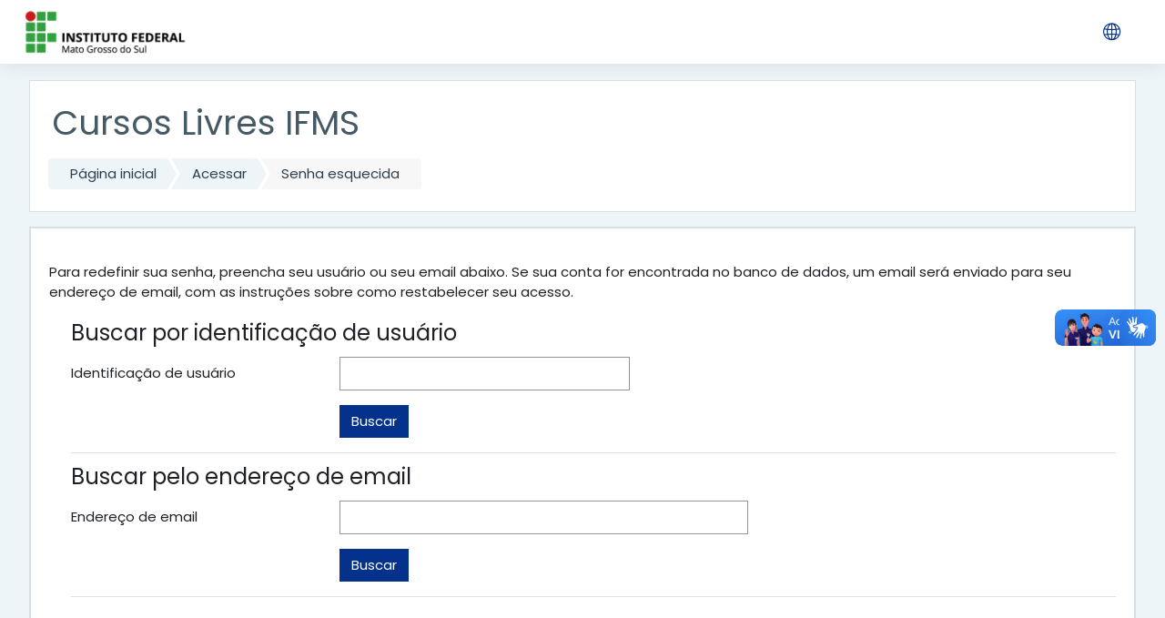

--- FILE ---
content_type: text/html; charset=utf-8
request_url: https://cursoslivres.ifms.edu.br/login/forgot_password.php
body_size: 10209
content:
<!DOCTYPE html>

    <html  dir="ltr" lang="pt-br" xml:lang="pt-br">
    <head>
        <title>Senha esquecida</title>
        <link rel="shortcut icon" href="https://cursoslivres.ifms.edu.br/theme/image.php/moove/theme/1765220908/favicon" />
        <meta http-equiv="Content-Type" content="text/html; charset=utf-8" />
<meta name="keywords" content="moodle, Senha esquecida" />
<link rel="stylesheet" type="text/css" href="https://cursoslivres.ifms.edu.br/theme/yui_combo.php?rollup/3.17.2/yui-moodlesimple-min.css" /><script id="firstthemesheet" type="text/css">/** Required in order to fix style inclusion problems in IE with YUI **/</script><link rel="stylesheet" type="text/css" href="https://cursoslivres.ifms.edu.br/theme/styles.php/moove/1765220908_1/all" />
<script>
//<![CDATA[
var M = {}; M.yui = {};
M.pageloadstarttime = new Date();
M.cfg = {"wwwroot":"https:\/\/cursoslivres.ifms.edu.br","sesskey":"N4HAE4Lcxs","sessiontimeout":"7200","sessiontimeoutwarning":1200,"themerev":"1765220908","slasharguments":1,"theme":"moove","iconsystemmodule":"core\/icon_system_fontawesome","jsrev":"1765220908","admin":"admin","svgicons":true,"usertimezone":"Am\u00e9rica\/Campo_Grande","contextid":1,"langrev":-1,"templaterev":"1765220908"};var yui1ConfigFn = function(me) {if(/-skin|reset|fonts|grids|base/.test(me.name)){me.type='css';me.path=me.path.replace(/\.js/,'.css');me.path=me.path.replace(/\/yui2-skin/,'/assets/skins/sam/yui2-skin')}};
var yui2ConfigFn = function(me) {var parts=me.name.replace(/^moodle-/,'').split('-'),component=parts.shift(),module=parts[0],min='-min';if(/-(skin|core)$/.test(me.name)){parts.pop();me.type='css';min=''}
if(module){var filename=parts.join('-');me.path=component+'/'+module+'/'+filename+min+'.'+me.type}else{me.path=component+'/'+component+'.'+me.type}};
YUI_config = {"debug":false,"base":"https:\/\/cursoslivres.ifms.edu.br\/lib\/yuilib\/3.17.2\/","comboBase":"https:\/\/cursoslivres.ifms.edu.br\/theme\/yui_combo.php?","combine":true,"filter":null,"insertBefore":"firstthemesheet","groups":{"yui2":{"base":"https:\/\/cursoslivres.ifms.edu.br\/lib\/yuilib\/2in3\/2.9.0\/build\/","comboBase":"https:\/\/cursoslivres.ifms.edu.br\/theme\/yui_combo.php?","combine":true,"ext":false,"root":"2in3\/2.9.0\/build\/","patterns":{"yui2-":{"group":"yui2","configFn":yui1ConfigFn}}},"moodle":{"name":"moodle","base":"https:\/\/cursoslivres.ifms.edu.br\/theme\/yui_combo.php?m\/1765220908\/","combine":true,"comboBase":"https:\/\/cursoslivres.ifms.edu.br\/theme\/yui_combo.php?","ext":false,"root":"m\/1765220908\/","patterns":{"moodle-":{"group":"moodle","configFn":yui2ConfigFn}},"filter":null,"modules":{"moodle-core-handlebars":{"condition":{"trigger":"handlebars","when":"after"}},"moodle-core-blocks":{"requires":["base","node","io","dom","dd","dd-scroll","moodle-core-dragdrop","moodle-core-notification"]},"moodle-core-maintenancemodetimer":{"requires":["base","node"]},"moodle-core-notification":{"requires":["moodle-core-notification-dialogue","moodle-core-notification-alert","moodle-core-notification-confirm","moodle-core-notification-exception","moodle-core-notification-ajaxexception"]},"moodle-core-notification-dialogue":{"requires":["base","node","panel","escape","event-key","dd-plugin","moodle-core-widget-focusafterclose","moodle-core-lockscroll"]},"moodle-core-notification-alert":{"requires":["moodle-core-notification-dialogue"]},"moodle-core-notification-confirm":{"requires":["moodle-core-notification-dialogue"]},"moodle-core-notification-exception":{"requires":["moodle-core-notification-dialogue"]},"moodle-core-notification-ajaxexception":{"requires":["moodle-core-notification-dialogue"]},"moodle-core-chooserdialogue":{"requires":["base","panel","moodle-core-notification"]},"moodle-core-dragdrop":{"requires":["base","node","io","dom","dd","event-key","event-focus","moodle-core-notification"]},"moodle-core-lockscroll":{"requires":["plugin","base-build"]},"moodle-core-formchangechecker":{"requires":["base","event-focus","moodle-core-event"]},"moodle-core-popuphelp":{"requires":["moodle-core-tooltip"]},"moodle-core-actionmenu":{"requires":["base","event","node-event-simulate"]},"moodle-core-event":{"requires":["event-custom"]},"moodle-core-languninstallconfirm":{"requires":["base","node","moodle-core-notification-confirm","moodle-core-notification-alert"]},"moodle-core-tooltip":{"requires":["base","node","io-base","moodle-core-notification-dialogue","json-parse","widget-position","widget-position-align","event-outside","cache-base"]},"moodle-core_availability-form":{"requires":["base","node","event","event-delegate","panel","moodle-core-notification-dialogue","json"]},"moodle-backup-backupselectall":{"requires":["node","event","node-event-simulate","anim"]},"moodle-backup-confirmcancel":{"requires":["node","node-event-simulate","moodle-core-notification-confirm"]},"moodle-course-categoryexpander":{"requires":["node","event-key"]},"moodle-course-management":{"requires":["base","node","io-base","moodle-core-notification-exception","json-parse","dd-constrain","dd-proxy","dd-drop","dd-delegate","node-event-delegate"]},"moodle-course-util":{"requires":["node"],"use":["moodle-course-util-base"],"submodules":{"moodle-course-util-base":{},"moodle-course-util-section":{"requires":["node","moodle-course-util-base"]},"moodle-course-util-cm":{"requires":["node","moodle-course-util-base"]}}},"moodle-course-formatchooser":{"requires":["base","node","node-event-simulate"]},"moodle-course-dragdrop":{"requires":["base","node","io","dom","dd","dd-scroll","moodle-core-dragdrop","moodle-core-notification","moodle-course-coursebase","moodle-course-util"]},"moodle-form-shortforms":{"requires":["node","base","selector-css3","moodle-core-event"]},"moodle-form-dateselector":{"requires":["base","node","overlay","calendar"]},"moodle-form-passwordunmask":{"requires":[]},"moodle-question-searchform":{"requires":["base","node"]},"moodle-question-chooser":{"requires":["moodle-core-chooserdialogue"]},"moodle-question-preview":{"requires":["base","dom","event-delegate","event-key","core_question_engine"]},"moodle-availability_completion-form":{"requires":["base","node","event","moodle-core_availability-form"]},"moodle-availability_date-form":{"requires":["base","node","event","io","moodle-core_availability-form"]},"moodle-availability_days-form":{"requires":["base","node","event","io","moodle-core_availability-form"]},"moodle-availability_grade-form":{"requires":["base","node","event","moodle-core_availability-form"]},"moodle-availability_group-form":{"requires":["base","node","event","moodle-core_availability-form"]},"moodle-availability_grouping-form":{"requires":["base","node","event","moodle-core_availability-form"]},"moodle-availability_profile-form":{"requires":["base","node","event","moodle-core_availability-form"]},"moodle-mod_assign-history":{"requires":["node","transition"]},"moodle-mod_quiz-toolboxes":{"requires":["base","node","event","event-key","io","moodle-mod_quiz-quizbase","moodle-mod_quiz-util-slot","moodle-core-notification-ajaxexception"]},"moodle-mod_quiz-questionchooser":{"requires":["moodle-core-chooserdialogue","moodle-mod_quiz-util","querystring-parse"]},"moodle-mod_quiz-quizbase":{"requires":["base","node"]},"moodle-mod_quiz-util":{"requires":["node","moodle-core-actionmenu"],"use":["moodle-mod_quiz-util-base"],"submodules":{"moodle-mod_quiz-util-base":{},"moodle-mod_quiz-util-slot":{"requires":["node","moodle-mod_quiz-util-base"]},"moodle-mod_quiz-util-page":{"requires":["node","moodle-mod_quiz-util-base"]}}},"moodle-mod_quiz-dragdrop":{"requires":["base","node","io","dom","dd","dd-scroll","moodle-core-dragdrop","moodle-core-notification","moodle-mod_quiz-quizbase","moodle-mod_quiz-util-base","moodle-mod_quiz-util-page","moodle-mod_quiz-util-slot","moodle-course-util"]},"moodle-mod_quiz-autosave":{"requires":["base","node","event","event-valuechange","node-event-delegate","io-form"]},"moodle-mod_quiz-modform":{"requires":["base","node","event"]},"moodle-message_airnotifier-toolboxes":{"requires":["base","node","io"]},"moodle-block_xp-notification":{"requires":["base","node","handlebars","button-plugin","moodle-core-notification-dialogue"]},"moodle-block_xp-filters":{"requires":["base","node","moodle-core-dragdrop","moodle-core-notification-confirm","moodle-block_xp-rulepicker"]},"moodle-block_xp-rulepicker":{"requires":["base","node","handlebars","moodle-core-notification-dialogue"]},"moodle-filter_glossary-autolinker":{"requires":["base","node","io-base","json-parse","event-delegate","overlay","moodle-core-event","moodle-core-notification-alert","moodle-core-notification-exception","moodle-core-notification-ajaxexception"]},"moodle-filter_mathjaxloader-loader":{"requires":["moodle-core-event"]},"moodle-editor_atto-rangy":{"requires":[]},"moodle-editor_atto-editor":{"requires":["node","transition","io","overlay","escape","event","event-simulate","event-custom","node-event-html5","node-event-simulate","yui-throttle","moodle-core-notification-dialogue","moodle-core-notification-confirm","moodle-editor_atto-rangy","handlebars","timers","querystring-stringify"]},"moodle-editor_atto-plugin":{"requires":["node","base","escape","event","event-outside","handlebars","event-custom","timers","moodle-editor_atto-menu"]},"moodle-editor_atto-menu":{"requires":["moodle-core-notification-dialogue","node","event","event-custom"]},"moodle-report_eventlist-eventfilter":{"requires":["base","event","node","node-event-delegate","datatable","autocomplete","autocomplete-filters"]},"moodle-report_loglive-fetchlogs":{"requires":["base","event","node","io","node-event-delegate"]},"moodle-gradereport_grader-gradereporttable":{"requires":["base","node","event","handlebars","overlay","event-hover"]},"moodle-gradereport_history-userselector":{"requires":["escape","event-delegate","event-key","handlebars","io-base","json-parse","moodle-core-notification-dialogue"]},"moodle-tool_capability-search":{"requires":["base","node"]},"moodle-tool_lp-dragdrop-reorder":{"requires":["moodle-core-dragdrop"]},"moodle-tool_monitor-dropdown":{"requires":["base","event","node"]},"moodle-assignfeedback_editpdf-editor":{"requires":["base","event","node","io","graphics","json","event-move","event-resize","transition","querystring-stringify-simple","moodle-core-notification-dialog","moodle-core-notification-alert","moodle-core-notification-warning","moodle-core-notification-exception","moodle-core-notification-ajaxexception"]},"moodle-atto_accessibilitychecker-button":{"requires":["color-base","moodle-editor_atto-plugin"]},"moodle-atto_accessibilityhelper-button":{"requires":["moodle-editor_atto-plugin"]},"moodle-atto_align-button":{"requires":["moodle-editor_atto-plugin"]},"moodle-atto_bold-button":{"requires":["moodle-editor_atto-plugin"]},"moodle-atto_bsgrid-button":{"requires":["moodle-editor_atto-plugin"]},"moodle-atto_charmap-button":{"requires":["moodle-editor_atto-plugin"]},"moodle-atto_clear-button":{"requires":["moodle-editor_atto-plugin"]},"moodle-atto_collapse-button":{"requires":["moodle-editor_atto-plugin"]},"moodle-atto_computing-button":{"requires":["moodle-editor_atto-plugin","moodle-core-event","io","event-valuechange","tabview","array-extras"]},"moodle-atto_emojipicker-button":{"requires":["moodle-editor_atto-plugin"]},"moodle-atto_emoticon-button":{"requires":["moodle-editor_atto-plugin"]},"moodle-atto_equation-button":{"requires":["moodle-editor_atto-plugin","moodle-core-event","io","event-valuechange","tabview","array-extras"]},"moodle-atto_fullscreen-button":{"requires":["event-resize","moodle-editor_atto-plugin"]},"moodle-atto_h5p-button":{"requires":["moodle-editor_atto-plugin"]},"moodle-atto_html-beautify":{},"moodle-atto_html-codemirror":{"requires":["moodle-atto_html-codemirror-skin"]},"moodle-atto_html-button":{"requires":["promise","moodle-editor_atto-plugin","moodle-atto_html-beautify","moodle-atto_html-codemirror","event-valuechange"]},"moodle-atto_image-button":{"requires":["moodle-editor_atto-plugin"]},"moodle-atto_indent-button":{"requires":["moodle-editor_atto-plugin"]},"moodle-atto_italic-button":{"requires":["moodle-editor_atto-plugin"]},"moodle-atto_link-button":{"requires":["moodle-editor_atto-plugin"]},"moodle-atto_managefiles-usedfiles":{"requires":["node","escape"]},"moodle-atto_managefiles-button":{"requires":["moodle-editor_atto-plugin"]},"moodle-atto_media-button":{"requires":["moodle-editor_atto-plugin","moodle-form-shortforms"]},"moodle-atto_noautolink-button":{"requires":["moodle-editor_atto-plugin"]},"moodle-atto_orderedlist-button":{"requires":["moodle-editor_atto-plugin"]},"moodle-atto_preview-button":{"requires":["moodle-editor_atto-plugin"]},"moodle-atto_recordrtc-recording":{"requires":["moodle-atto_recordrtc-button"]},"moodle-atto_recordrtc-button":{"requires":["moodle-editor_atto-plugin","moodle-atto_recordrtc-recording"]},"moodle-atto_rtl-button":{"requires":["moodle-editor_atto-plugin"]},"moodle-atto_sketch-button":{"requires":["moodle-editor_atto-plugin"]},"moodle-atto_snippet-button":{"requires":["moodle-editor_atto-plugin"]},"moodle-atto_strike-button":{"requires":["moodle-editor_atto-plugin"]},"moodle-atto_styles-button":{"requires":["moodle-editor_atto-plugin"]},"moodle-atto_subscript-button":{"requires":["moodle-editor_atto-plugin"]},"moodle-atto_superscript-button":{"requires":["moodle-editor_atto-plugin"]},"moodle-atto_table-button":{"requires":["moodle-editor_atto-plugin","moodle-editor_atto-menu","event","event-valuechange"]},"moodle-atto_title-button":{"requires":["moodle-editor_atto-plugin"]},"moodle-atto_underline-button":{"requires":["moodle-editor_atto-plugin"]},"moodle-atto_undo-button":{"requires":["moodle-editor_atto-plugin"]},"moodle-atto_unorderedlist-button":{"requires":["moodle-editor_atto-plugin"]}}},"gallery":{"name":"gallery","base":"https:\/\/cursoslivres.ifms.edu.br\/lib\/yuilib\/gallery\/","combine":true,"comboBase":"https:\/\/cursoslivres.ifms.edu.br\/theme\/yui_combo.php?","ext":false,"root":"gallery\/1765220908\/","patterns":{"gallery-":{"group":"gallery"}}}},"modules":{"core_filepicker":{"name":"core_filepicker","fullpath":"https:\/\/cursoslivres.ifms.edu.br\/lib\/javascript.php\/1765220908\/repository\/filepicker.js","requires":["base","node","node-event-simulate","json","async-queue","io-base","io-upload-iframe","io-form","yui2-treeview","panel","cookie","datatable","datatable-sort","resize-plugin","dd-plugin","escape","moodle-core_filepicker","moodle-core-notification-dialogue"]},"core_comment":{"name":"core_comment","fullpath":"https:\/\/cursoslivres.ifms.edu.br\/lib\/javascript.php\/1765220908\/comment\/comment.js","requires":["base","io-base","node","json","yui2-animation","overlay","escape"]},"mathjax":{"name":"mathjax","fullpath":"https:\/\/cdn.jsdelivr.net\/npm\/mathjax@2.7.9\/MathJax.js?delayStartupUntil=configured"}}};
M.yui.loader = {modules: {}};

//]]>
</script>

        <meta charset="utf-8">
        <meta http-equiv="X-UA-Compatible" content="IE=edge">
        <meta name="viewport" content="width=device-width, initial-scale=1.0, user-scalable=0, minimal-ui">
    
        <link href="https://fonts.googleapis.com/css?family=Poppins" rel="stylesheet">
    </head>
    
    <body  id="page-login-forgot_password" class="format-site  path-login chrome dir-ltr lang-pt_br yui-skin-sam yui3-skin-sam cursoslivres-ifms-edu-br pagelayout-base course-1 context-1 notloggedin ">
<div class="toast-wrapper mx-auto py-0 fixed-top" role="status" aria-live="polite"></div>
    

<div id="accessibilitybar" class="fixed-top">
    <div class="container">
        <div class="bars">
            <div class="fontsize">
                <span>Tamanho da fonte</span>
                <ul>
                    <li><a class="btn btn-default" data-action="decrease" title="Diminuir o tamanho da fonte" id="fontsize_dec">A-</a></li>
                    <li><a class="btn btn-default" data-action="reset" title="Redefinir o tamanho da fonte" id="fontsize_reset">A</a></li>
                    <li><a class="btn btn-default" data-action="increase" title="Aumentar o tamanho da fonte" id="fontsize_inc">A+</a></li>
                </ul>
            </div>
            <div class="sitecolor">
                <span>Cor do site</span>
                <ul>
                    <li><a class="btn btn-default" data-action="reset" title="Redefinir a cor do site" id="sitecolor_color1">R</a></li>
                    <li><a class="btn btn-default" data-action="sitecolor-color-2" title="Baixo contraste 1" id="sitecolor_color2">A</a></li>
                    <li><a class="btn btn-default" data-action="sitecolor-color-3" title="Baixo contraste 2" id="sitecolor_color3">A</a></li>
                    <li><a class="btn btn-default" data-action="sitecolor-color-4" title="Alto contraste" id="sitecolor_color4">A</a></li>
                </ul>
            </div>
        </div>
    </div>
</div>
<nav class="fixed-top navbar navbar-light navbar-expand moodle-has-zindex">

    <a href="https://cursoslivres.ifms.edu.br" class="navbar-brand has-logo
            ">
            <span class="logo d-none d-sm-inline">
                <img src="//cursoslivres.ifms.edu.br/pluginfile.php/1/theme_moove/logo/1765220908/ifms_marca_2015_RGB%20%281%29%20%282%29.png" alt="Cursos Livres IFMS">
            </span>
    </a>

    <ul class="navbar-nav d-none d-md-flex custom-menus">
        <!-- custom_menu -->
        
        <!-- page_heading_menu -->
        
    </ul>
    <ul class="nav navbar-nav ml-auto">
        <div class="d-none d-lg-block">
            
        </div>

        <li class="nav-item lang-menu">
            <div class="dropdown nav-item">
    <a class="dropdown-toggle nav-link" id="drop-down-696d17b93f662696d17b93c6284" data-toggle="dropdown" aria-haspopup="true" aria-expanded="false" href="#">
        <i class="slicon-globe"></i>
    </a>
    <div class="dropdown-menu" aria-labelledby="drop-down-696d17b93f662696d17b93c6284">
                <a class="dropdown-item" href="https://cursoslivres.ifms.edu.br/login/forgot_password.php?lang=en" title="Idioma">English ‎(en)‎</a>
                <a class="dropdown-item" href="https://cursoslivres.ifms.edu.br/login/forgot_password.php?lang=es" title="Idioma">Español - Internacional ‎(es)‎</a>
                <a class="dropdown-item" href="https://cursoslivres.ifms.edu.br/login/forgot_password.php?lang=fr" title="Idioma">Français ‎(fr)‎</a>
                <a class="dropdown-item" href="https://cursoslivres.ifms.edu.br/login/forgot_password.php?lang=pt_br" title="Idioma">Português - Brasil ‎(pt_br)‎</a>
    </div>
</div>
        </li>

        

        <li class="usermenu"><span class="login"></span></li>
    </ul>
</nav>
    
    <div id="page-wrapper">
    
        <div>
    <a class="sr-only sr-only-focusable" href="#maincontent">Ir para o conteúdo principal</a>
</div><script src="https://cursoslivres.ifms.edu.br/lib/javascript.php/1765220908/lib/babel-polyfill/polyfill.min.js"></script>
<script src="https://cursoslivres.ifms.edu.br/lib/javascript.php/1765220908/lib/polyfills/polyfill.js"></script>
<script src="https://cursoslivres.ifms.edu.br/theme/yui_combo.php?rollup/3.17.2/yui-moodlesimple-min.js"></script><script src="https://cursoslivres.ifms.edu.br/lib/javascript.php/1765220908/lib/javascript-static.js"></script>
<script>
//<![CDATA[
document.body.className += ' jsenabled';
//]]>
</script>


<!-- VLibras Plugin -->
  <div vw class="enabled">
    <div vw-access-button class="active"></div>
    <div vw-plugin-wrapper>
      <div class="vw-plugin-top-wrapper"></div>
    </div>
  </div>
  <script src="https://vlibras.gov.br/app/vlibras-plugin.js"></script>
  <script>
    new window.VLibras.Widget('https://vlibras.gov.br/app');
  </script>
    <div id="page" class="container-fluid d-print-block">
        <header id="page-header" class="row">
    <div class="col-12 pt-3 pb-3">
        <div class="card ">
            <div class="card-body ">
                <div class="d-flex align-items-center">
                    <div class="mr-auto">
                        <div class="page-context-header"><div class="page-header-headings"><h1>Cursos Livres IFMS</h1></div></div>
                    </div>

                    <div class="header-actions-container flex-shrink-0" data-region="header-actions-container">
                    </div>
                </div>
                <div class="d-flex flex-wrap">
                    <div id="page-navbar">
                        <nav>
    <ol class="breadcrumb">
                <li class="breadcrumb-item"><a href="https://cursoslivres.ifms.edu.br/" >Página inicial</a></li>
                <li class="breadcrumb-item"><a href="https://cursoslivres.ifms.edu.br/login/index.php" >Acessar</a></li>
                <li class="breadcrumb-item"><span class="no-link">Senha esquecida</span></li>
    </ol>
</nav>
                    </div>
                    <div class="ml-auto d-flex">
                        
                    </div>
                    <div id="course-header">
                        
                    </div>
                </div>
            </div>
        </div>
    </div>
</header>

        <div id="page-content" class="row pb-3 d-print-block">
            <div id="region-main-box" class="col-12">

                <section id="region-main">
                    <div class="card">
                        <div class="card-body">
                            <span class="notifications" id="user-notifications"></span>
                            <div role="main"><span id="maincontent"></span><div class="box py-3 generalbox boxwidthnormal boxaligncenter">Para redefinir sua senha, preencha seu usuário ou seu email abaixo. Se sua conta for encontrada no banco de dados, um email será enviado para seu endereço de email, com as instruções sobre como restabelecer seu acesso.</div>
<form autocomplete="off" action="https://cursoslivres.ifms.edu.br/login/forgot_password.php" method="post" accept-charset="utf-8" id="mform1_bWDvRXSpzDR41X7" class="mform">
	<div style="display: none;"><input name="sesskey" type="hidden" value="N4HAE4Lcxs" />
<input name="_qf__login_forgot_password_form" type="hidden" value="1" />
</div>


	<fieldset class="clearfix"  id="id_searchbyusername">
		<legend class="ftoggler">Buscar por identificação de usuário</legend>
		<div class="fcontainer clearfix">
		<div id="fitem_id_username" class="form-group row  fitem   " >
    <div class="col-md-3 col-form-label d-flex pb-0 pr-md-0">
        
                <label id="id_username_label" class="d-inline word-break " for="id_username">
                    Identificação de usuário
                </label>
        
        <div class="form-label-addon d-flex align-items-center align-self-start">
            
        </div>
    </div>
    <div class="col-md-9 form-inline align-items-start felement" data-fieldtype="text">
        <input type="text"
                class="form-control "
                name="username"
                id="id_username"
                value=""
                size="20"
                autocomplete="username" >
        <div class="form-control-feedback invalid-feedback" id="id_error_username" >
            
        </div>
    </div>
</div><div id="fitem_id_submitbuttonusername" class="form-group row  fitem femptylabel  " >
    <div class="col-md-3 col-form-label d-flex pb-0 pr-md-0">
        
        <div class="form-label-addon d-flex align-items-center align-self-start">
            
        </div>
    </div>
    <div class="col-md-9 form-inline align-items-start felement" data-fieldtype="submit">
            <input type="submit"
                class="btn
                        btn-primary
                        
                    
                    
                    "
                name="submitbuttonusername"
                id="id_submitbuttonusername"
                value="Buscar"
                 >
        <div class="form-control-feedback invalid-feedback" id="id_error_submitbuttonusername" >
            
        </div>
    </div>
</div>
		</div></fieldset>
	<fieldset class="clearfix"  id="id_searchbyemail">
		<legend class="ftoggler">Buscar pelo endereço de email</legend>
		<div class="fcontainer clearfix">
		<div id="fitem_id_email" class="form-group row  fitem   " >
    <div class="col-md-3 col-form-label d-flex pb-0 pr-md-0">
        
                <label id="id_email_label" class="d-inline word-break " for="id_email">
                    Endereço de email
                </label>
        
        <div class="form-label-addon d-flex align-items-center align-self-start">
            
        </div>
    </div>
    <div class="col-md-9 form-inline align-items-start felement" data-fieldtype="text">
        <input type="text"
                class="form-control "
                name="email"
                id="id_email"
                value=""
                size="30"
                maxlength="100" autocomplete="email" >
        <div class="form-control-feedback invalid-feedback" id="id_error_email" >
            
        </div>
    </div>
</div><div id="fitem_id_submitbuttonemail" class="form-group row  fitem femptylabel  " >
    <div class="col-md-3 col-form-label d-flex pb-0 pr-md-0">
        
        <div class="form-label-addon d-flex align-items-center align-self-start">
            
        </div>
    </div>
    <div class="col-md-9 form-inline align-items-start felement" data-fieldtype="submit">
            <input type="submit"
                class="btn
                        btn-primary
                        
                    
                    
                    "
                name="submitbuttonemail"
                id="id_submitbuttonemail"
                value="Buscar"
                 >
        <div class="form-control-feedback invalid-feedback" id="id_error_submitbuttonemail" >
            
        </div>
    </div>
</div>
		</div></fieldset>
</form></div>
                            
                        </div>
                    </div>

                    
                </section>
            </div>
        </div>
    </div>

    
        
    
    </div><!-- Ends .page-wrapper -->
    
<div id="top-footer">
  <div class="container-fluid">
    <div class="row">
        <div class="col-md-7 contact">
            <h3>Manter contato</h3>
            <h4>IFMS</h4>
            <ul>
                    <li>
                        <i class="slicon-globe"></i>
                        <a href="http://ifms.edu.br" target="_blank">http://ifms.edu.br</a>
                    </li>
                    <li>
                        <i class="slicon-envelope"></i>
                        <a href="mailto:cursoslivres@ifms.edu.br" target="_blank">cursoslivres@ifms.edu.br</a>
                    </li>
            </ul>
        </div>
        <div class="col-md-5 social">
          <ul>
                <li>
                  <a href="https://www.facebook.com/ifms.oficial/" target="_blank" class="facebook btn">
                    <i class="slicon-social-facebook"></i>
                  </a>
                </li>



                <li>
                  <a href="https://www.youtube.com/IFMScomunica" target="_blank" class="youtube btn">
                    <i class="slicon-social-youtube"></i>
                  </a>
                </li>

                <li>
                  <a href="https://www.instagram.com/ifms.oficial/" target="_blank" class="instagram btn">
                    <i class="slicon-social-instagram"></i>
                  </a>
                </li>


          </ul>

          <div class="plugins_standard_footer_html"><div class="tool_dataprivacy mb-2"><a class="btn btn-default" href="https://cursoslivres.ifms.edu.br/admin/tool/dataprivacy/summary.php"><i class='slicon-folder-alt'></i> Resumo de retenção de dados</a></div><div class="mobilefooter mb-2"><a class="btn btn-primary" href="https://download.moodle.org/mobile?version=2021051711.03&amp;lang=pt_br&amp;iosappid=633359593&amp;androidappid=com.moodle.moodlemobile"><i class='slicon-screen-smartphone'></i> Baixar o aplicativo móvel.</a></div></div>
        </div>
    </div>
  </div>
</div>
<footer id="page-footer" class="p-y-1">
  <div class="container-fluid">
      <div id="course-footer"></div>

      <div class="madewithmoodle">
          <p>Orgulhosamente feito com</p>
          <a href="https://moodle.org"><img src="https://cursoslivres.ifms.edu.br/theme/moove/pix/moodle-logo-white.png" alt="Moodle logo"></a>
      </div>

      <div class="madeby">
          <p>Feito com <i class="text-danger fa fa-heart"></i> por <a href="http://conecti.me">conecti.me</a></p>
      </div>
  </div>
</footer>


<script async src="https://www.googletagmanager.com/gtag/js?id=UA-166242621-1"></script>
<script>
  window.dataLayer = window.dataLayer || [];
  function gtag(){dataLayer.push(arguments);}
  gtag('js', new Date());
  gtag('config', 'UA-166242621-1');
</script>

<script>
document.addEventListener('DOMContentLoaded', function() {

    // --- FILTRO DE PÁGINA ---
    var url = window.location.href;
    var ehPaginaCadastro = url.indexOf('login/signup.php') > -1;
    var ehPaginaPerfil   = url.indexOf('user/edit.php') > -1;
    var ehPaginaUser     = document.body.classList.contains('path-user');

    if (!ehPaginaCadastro && !ehPaginaPerfil && !ehPaginaUser) {
        return;
    }

    // ============================================================
    // LÓGICA 1: ALERTA PCD 
    // ============================================================
/*
    if (ehPaginaUser) {
        var campoPCD = document.getElementById('id_profile_field_PCD');
        if (campoPCD && campoPCD.value === '') {
            var mensagemHTML = '<div class="alert alert-warning" role="alert" style="margin-top: 15px;">' +
                               '<b>ATENÇÃO:</b> Identificamos que é necessário atualizar seu cadastro. ' +
                               'Por favor, preencha o campo obrigatório <b>"PCD (Pessoa com Deficiência)"</b> para continuar.' +
                               '</div>';
            var formulario = document.querySelector('form.mform') || document.querySelector('div[role="main"]');
            if (formulario) {
                formulario.insertAdjacentHTML('afterbegin', mensagemHTML);
            }
        }
    }
*/
    // ============================================================
    // LÓGICA 2: CPF (MÁSCARA, VALIDAÇÃO E BLOQUEIO DE ENVIO)
    // ============================================================
    var campoCPF = document.getElementById('id_profile_field_CPF') || 
                   document.querySelector('input[name="profile_field_CPF"]');

    if (campoCPF) {
        
        campoCPF.addEventListener('input', function(e) {
            e.target.value = e.target.value.replace(/[^0-9]/g, '');
        });

        // 2. TRAVA DE SEGURANÇA NO ENVIO (SUBMIT)
        // Isso impede que o formulário seja salvo se o CPF estiver errado
        var formularioPrincipal = document.querySelector('form.mform') || document.querySelector('form');
        
        if (formularioPrincipal) {
            formularioPrincipal.addEventListener('submit', function(e) {
                var cpfValor = campoCPF.value.replace(/\D/g, ''); // Limpa tudo que não é número
                
                // Se tiver números digitados mas a matemática do CPF falhar
                if (cpfValor.length > 0 && !validarCPF(cpfValor)) {
                    e.preventDefault(); // <--- CANCELA O ENVIO
                    e.stopPropagation();
                    
                    alert('⚠️ CPF Inválido.');
                    
                    // Foca no campo e mostra o erro visual
                    campoCPF.focus();
                    mostrarErroVisual(campoCPF, true);
                    
                    return false;
                }
            });
        }

        // 3. VALIDAÇÃO VISUAL (Ao sair do campo/Blur)
        campoCPF.addEventListener('blur', function() {
            var cpfLimpo = this.value.replace(/\D/g, ''); 
            if (cpfLimpo.length > 0 && !validarCPF(cpfLimpo)) {
                mostrarErroVisual(this, true);
            } else {
                mostrarErroVisual(this, false);
            }
        });
    }

    // ============================================================
    // LÓGICA 3: BLOQUEIO EMAIL
    // ============================================================
    const email = document.querySelector('#id_email2, input[name="email2"]');
    if (email) {
        const bloquearEmail = (e) => e.preventDefault();
        email.addEventListener('paste', bloquearEmail);
        email.addEventListener('drop', bloquearEmail);
        email.addEventListener('contextmenu', bloquearEmail);
        email.addEventListener('keydown', function(e){
            if ((e.ctrlKey || e.metaKey) && e.key.toLowerCase() === 'v') bloquearEmail(e);
        });
        email.setAttribute('autocomplete','off');
    }

});

function mostrarErroVisual(input, mostrar) {
    var divErro = document.getElementById('erro_cpf_msg');
    
    if (mostrar) {
        if (!divErro) {
            divErro = document.createElement('div');
            divErro.id = 'erro_cpf_msg';
            divErro.style.cssText = 'color: #d9534f; font-size: 12px; margin-top: 5px;';
            input.parentElement.appendChild(divErro);
        }
        divErro.innerHTML = 'CPF inválido! Verifique os números.';
        input.style.border = '1px solid #d9534f';
    } else {
        if (divErro) divErro.remove();
        input.style.border = '';
    }
}

// --- CÁLCULO MATEMÁTICO DO CPF ---
function validarCPF(cpf) {
    if (cpf.length != 11 || /^(\d)\1{10}$/.test(cpf)) return false;
    var add = 0, rev;
    for (var i = 0; i < 9; i++) add += parseInt(cpf.charAt(i)) * (10 - i);
    rev = 11 - (add % 11);
    if (rev == 10 || rev == 11) rev = 0;
    if (rev != parseInt(cpf.charAt(9))) return false;
    add = 0;
    for (i = 0; i < 10; i++) add += parseInt(cpf.charAt(i)) * (11 - i);
    rev = 11 - (add % 11);
    if (rev == 10 || rev == 11) rev = 0;
    if (rev != parseInt(cpf.charAt(10))) return false;
    return true;
}
</script><script>
//<![CDATA[
var require = {
    baseUrl : 'https://cursoslivres.ifms.edu.br/lib/requirejs.php/1765220908/',
    // We only support AMD modules with an explicit define() statement.
    enforceDefine: true,
    skipDataMain: true,
    waitSeconds : 0,

    paths: {
        jquery: 'https://cursoslivres.ifms.edu.br/lib/javascript.php/1765220908/lib/jquery/jquery-3.5.1.min',
        jqueryui: 'https://cursoslivres.ifms.edu.br/lib/javascript.php/1765220908/lib/jquery/ui-1.12.1/jquery-ui.min',
        jqueryprivate: 'https://cursoslivres.ifms.edu.br/lib/javascript.php/1765220908/lib/requirejs/jquery-private'
    },

    // Custom jquery config map.
    map: {
      // '*' means all modules will get 'jqueryprivate'
      // for their 'jquery' dependency.
      '*': { jquery: 'jqueryprivate' },
      // Stub module for 'process'. This is a workaround for a bug in MathJax (see MDL-60458).
      '*': { process: 'core/first' },

      // 'jquery-private' wants the real jQuery module
      // though. If this line was not here, there would
      // be an unresolvable cyclic dependency.
      jqueryprivate: { jquery: 'jquery' }
    }
};

//]]>
</script>
<script src="https://cursoslivres.ifms.edu.br/lib/javascript.php/1765220908/lib/requirejs/require.min.js"></script>
<script>
//<![CDATA[
M.util.js_pending("core/first");
require(['core/first'], function() {
require(['core/prefetch'])
;
require(["media_videojs/loader"], function(loader) {
    loader.setUp('pt-BR');
});;
function legacy_activity_onclick_handler_1(e) { e.halt(); window.open('https://cursoslivres.ifms.edu.br/mod/resource/view.php?id=1647&redirect=1', '', 'width=620,height=450,toolbar=no,location=no,menubar=no,copyhistory=no,status=no,directories=no,scrollbars=yes,resizable=yes'); return false; };

require(['jquery', 'core/custom_interaction_events'], function($, CustomEvents) {
    CustomEvents.define('#single_select696d17b93c6283', [CustomEvents.events.accessibleChange]);
    $('#single_select696d17b93c6283').on(CustomEvents.events.accessibleChange, function() {
        var ignore = $(this).find(':selected').attr('data-ignore');
        if (typeof ignore === typeof undefined) {
            $('#single_select_f696d17b93c6282').submit();
        }
    });
});
;

require(['theme_boost/loader']);

require(['theme_boost/drawer'], function(mod) {
    mod.init();
});

require(['theme_moove/metismenu', 'jquery'], function(metisMenu, $) {
    $(".metismenu").metisMenu();
});

require([], function() {
    var iconsearch = document.querySelector('.moove-search-input .slicon-magnifier');
    var btnclosesearch = document.querySelector('.search-input-form .close-search');
    var searchinputform = document.querySelector('.moove-search-input');

    if (iconsearch) {

        var togglesearchinputform = function() {
            searchinputform.classList.toggle('expanded');
        }

        iconsearch.onclick = togglesearchinputform;
        btnclosesearch.onclick = togglesearchinputform;
    }
});

require(['theme_moove/accessibilitybar'], function(bar) {
    bar.init();
});

require(['theme_moove/themesettings'], function(themesettings) {
    themesettings.init();
});

;

require(['theme_boost/form-display-errors'], function(module) {
    module.enhance("id_username");
});
;

require(['theme_boost/form-display-errors'], function(module) {
    module.enhance("id_submitbuttonusername");
});
;

        require(['core_form/submit'], function(Submit) {
            Submit.init("id_submitbuttonusername");
        });
;

require(['theme_boost/form-display-errors'], function(module) {
    module.enhance("id_email");
});
;

require(['theme_boost/form-display-errors'], function(module) {
    module.enhance("id_submitbuttonemail");
});
;

        require(['core_form/submit'], function(Submit) {
            Submit.init("id_submitbuttonemail");
        });
;
M.util.js_pending('core/notification'); require(['core/notification'], function(amd) {amd.init(1, []); M.util.js_complete('core/notification');});;
M.util.js_pending('core/log'); require(['core/log'], function(amd) {amd.setConfig({"level":"warn"}); M.util.js_complete('core/log');});;
M.util.js_pending('core/page_global'); require(['core/page_global'], function(amd) {amd.init(); M.util.js_complete('core/page_global');});
    M.util.js_complete("core/first");
});
//]]>
</script>
<script>
//<![CDATA[
M.str = {"moodle":{"lastmodified":"\u00daltima atualiza\u00e7\u00e3o","name":"Nome","error":"Erro","info":"Informa\u00e7\u00e3o","yes":"Sim","no":"N\u00e3o","cancel":"Cancelar","changesmadereallygoaway":"Voc\u00ea fez altera\u00e7\u00f5es. Est\u00e1 certo de que quer sair e abandonar suas altera\u00e7\u00f5es?","confirm":"Confirmar","areyousure":"Voc\u00ea tem certeza?","closebuttontitle":"Fechar","unknownerror":"Erro desconhecido","file":"Arquivo","url":"URL","collapseall":"Contrair tudo","expandall":"Expandir tudo"},"repository":{"type":"Tipo","size":"Tamanho","invalidjson":"palavra JSON inv\u00e1lida","nofilesattached":"Nenhum arquivo anexado","filepicker":"Seletor de arquivos","logout":"Sair","nofilesavailable":"Nenhum arquivo dispon\u00edvel","norepositoriesavailable":"Desculpe, nenhum dos seus reposit\u00f3rios atuais pode retornar arquivos no formato solicitado.","fileexistsdialogheader":"Arquivo existe","fileexistsdialog_editor":"Um arquivo com este nome j\u00e1 foi anexado ao texto que voc\u00ea est\u00e1 editando.","fileexistsdialog_filemanager":"Um arquivo com este nome j\u00e1 foi anexado","renameto":"Renomear para \"{$a}\"","referencesexist":"Existem {$a} links para esse arquivo","select":"Selecione"},"admin":{"confirmdeletecomments":"Voc\u00ea est\u00e1 prestes a excluir coment\u00e1rios, tem certeza?","confirmation":"Confirma\u00e7\u00e3o"},"debug":{"debuginfo":"Informa\u00e7\u00f5es de depura\u00e7\u00e3o","line":"Linha","stacktrace":"Rastreamento de pilha"},"langconfig":{"labelsep":":&nbsp;"}};
//]]>
</script>
<script>
//<![CDATA[
(function() {Y.use("moodle-filter_mathjaxloader-loader",function() {M.filter_mathjaxloader.configure({"mathjaxconfig":"\nMathJax.Hub.Config({\n    config: [\"Accessible.js\", \"Safe.js\"],\n    errorSettings: { message: [\"!\"] },\n    skipStartupTypeset: true,\n    messageStyle: \"none\"\n});\n","lang":"pt-br"});
});
M.util.help_popups.setup(Y);
Y.use("moodle-core-formchangechecker",function() {M.core_formchangechecker.init({"formid":"mform1_bWDvRXSpzDR41X7","initialdirtystate":false});
});
 M.util.js_pending('random696d17b93c6285'); Y.on('domready', function() { M.util.js_complete("init");  M.util.js_complete('random696d17b93c6285'); });
})();
//]]>
</script>

    
    </body>
    </html>